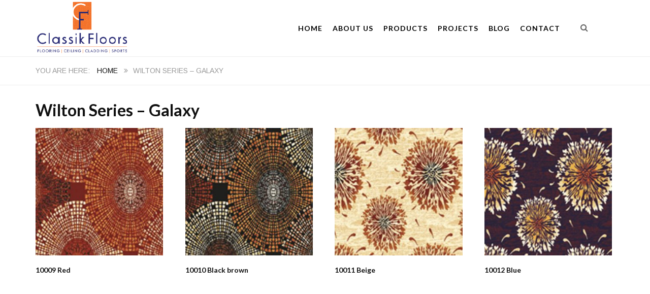

--- FILE ---
content_type: text/javascript
request_url: https://classikfloors.com/wp-content/themes/structure/js/nprogress.js
body_size: 2062
content:
/*! NProgress (c) 2013, Rico Sta. Cruz
 *  http://ricostacruz.com/nprogress */

;(function (factory) {

    if (typeof module === 'function') {
        module.exports = factory(this.jQuery || require('jquery'));
    } else if (typeof define === 'function' && define.amd) {
        define(['jquery'], function ($) {
            return factory($);
        });
    } else {
        this.NProgress = factory(this.jQuery);
    }

})(function ($) {
    var NProgress = {};

    NProgress.version = '0.1.2';

    var Settings = NProgress.settings = {
        minimum: 0.08,
        easing: 'ease',
        positionUsing: '',
        speed: 200,
        trickle: true,
        trickleRate: 0.02,
        trickleSpeed: 800,
        showSpinner: true,
        template: '<div class="bar" role="bar"><div class="peg"></div></div><div class="spinner" role="spinner"><div class="spinner-icon"></div></div>'
    };

    /**
     * Updates configuration.
     *
     *     NProgress.configure({
   *       minimum: 0.1
   *     });
     */
    NProgress.configure = function (options) {
        $.extend(Settings, options);
        return this;
    };

    /**
     * Last number.
     */

    NProgress.status = null;

    /**
     * Sets the progress bar status, where `n` is a number from `0.0` to `1.0`.
     *
     *     NProgress.set(0.4);
     *     NProgress.set(1.0);
     */

    NProgress.set = function (n) {
        var started = NProgress.isStarted();

        n = clamp(n, Settings.minimum, 1);
        NProgress.status = (n === 1 ? null : n);

        var $progress = NProgress.render(!started),
            $bar = $progress.find('[role="bar"]'),
            speed = Settings.speed,
            ease = Settings.easing;

        $progress[0].offsetWidth;
        /* Repaint */

        $progress.queue(function (next) {
            // Set positionUsing if it hasn't already been set
            if (Settings.positionUsing === '') Settings.positionUsing = NProgress.getPositioningCSS();

            // Add transition
            $bar.css(barPositionCSS(n, speed, ease));

            if (n === 1) {
                // Fade out
                $progress.css({transition: 'none', opacity: 1});
                $progress[0].offsetWidth;
                /* Repaint */

                setTimeout(function () {
                    $progress.css({transition: 'all ' + speed + 'ms linear', opacity: 0});
                    setTimeout(function () {
                        NProgress.remove();
                        next();
                    }, speed);
                }, speed);
            } else {
                setTimeout(next, speed);
            }
        });

        return this;
    };

    NProgress.isStarted = function () {
        return typeof NProgress.status === 'number';
    };

    /**
     * Shows the progress bar.
     * This is the same as setting the status to 0%, except that it doesn't go backwards.
     *
     *     NProgress.start();
     *
     */
    NProgress.start = function () {
        if (!NProgress.status) NProgress.set(0);

        var work = function () {
            setTimeout(function () {
                if (!NProgress.status) return;
                NProgress.trickle();
                work();
            }, Settings.trickleSpeed);
        };

        if (Settings.trickle) work();

        return this;
    };

    /**
     * Hides the progress bar.
     * This is the *sort of* the same as setting the status to 100%, with the
     * difference being `done()` makes some placebo effect of some realistic motion.
     *
     *     NProgress.done();
     *
     * If `true` is passed, it will show the progress bar even if its hidden.
     *
     *     NProgress.done(true);
     */

    NProgress.done = function (force) {
        if (!force && !NProgress.status) return this;

        return NProgress.inc(0.3 + 0.5 * Math.random()).set(1);
    };

    /**
     * Increments by a random amount.
     */

    NProgress.inc = function (amount) {
        var n = NProgress.status;

        if (!n) {
            return NProgress.start();
        } else {
            if (typeof amount !== 'number') {
                amount = (1 - n) * clamp(Math.random() * n, 0.1, 0.95);
            }

            n = clamp(n + amount, 0, 0.994);
            return NProgress.set(n);
        }
    };

    NProgress.trickle = function () {
        return NProgress.inc(Math.random() * Settings.trickleRate);
    };

    /**
     * Waits for all supplied jQuery promises and
     * increases the progress as the promises resolve.
     *
     * @param $promise jQUery Promise
     */
    (function () {
        var initial = 0, current = 0;

        NProgress.promise = function ($promise) {
            if (!$promise || $promise.state() == "resolved") {
                return this;
            }

            if (current == 0) {
                NProgress.start();
            }

            initial++;
            current++;

            $promise.always(function () {
                current--;
                if (current == 0) {
                    initial = 0;
                    NProgress.done();
                } else {
                    NProgress.set((initial - current) / initial);
                }
            });

            return this;
        };

    })();

    /**
     * (Internal) renders the progress bar markup based on the `template`
     * setting.
     */

    NProgress.render = function (fromStart) {
        if (NProgress.isRendered()) return $("#nprogress");
        $('html').addClass('nprogress-busy');

        var $el = $("<div id='nprogress'>")
            .html(Settings.template);

        var perc = fromStart ? '-100' : toBarPerc(NProgress.status || 0);

        $el.find('[role="bar"]').css({
            transition: 'all 0 linear',
            transform: 'translate3d(' + perc + '%,0,0)'
        });

        if (!Settings.showSpinner)
            $el.find('[role="spinner"]').remove();

        $el.appendTo(document.body);

        return $el;
    };

    /**
     * Removes the element. Opposite of render().
     */

    NProgress.remove = function () {
        $('html').removeClass('nprogress-busy');
        $('#nprogress').remove();
    };

    /**
     * Checks if the progress bar is rendered.
     */

    NProgress.isRendered = function () {
        return ($("#nprogress").length > 0);
    };

    /**
     * Determine which positioning CSS rule to use.
     */

    NProgress.getPositioningCSS = function () {
        // Sniff on document.body.style
        var bodyStyle = document.body.style;

        // Sniff prefixes
        var vendorPrefix = ('WebkitTransform' in bodyStyle) ? 'Webkit' :
            ('MozTransform' in bodyStyle) ? 'Moz' :
                ('msTransform' in bodyStyle) ? 'ms' :
                    ('OTransform' in bodyStyle) ? 'O' : '';

        if (vendorPrefix + 'Perspective' in bodyStyle) {
            // Modern browsers with 3D support, e.g. Webkit, IE10
            return 'translate3d';
        } else if (vendorPrefix + 'Transform' in bodyStyle) {
            // Browsers without 3D support, e.g. IE9
            return 'translate';
        } else {
            // Browsers without translate() support, e.g. IE7-8
            return 'margin';
        }
    };

    /**
     * Helpers
     */

    function clamp(n, min, max) {
        if (n < min) return min;
        if (n > max) return max;
        return n;
    }

    /**
     * (Internal) converts a percentage (`0..1`) to a bar translateX
     * percentage (`-100%..0%`).
     */

    function toBarPerc(n) {
        return (-1 + n) * 100;
    }


    /**
     * (Internal) returns the correct CSS for changing the bar's
     * position given an n percentage, and speed and ease from Settings
     */

    function barPositionCSS(n, speed, ease) {
        var barCSS;

        if (Settings.positionUsing === 'translate3d') {
            barCSS = {transform: 'translate3d(' + toBarPerc(n) + '%,0,0)'};
        } else if (Settings.positionUsing === 'translate') {
            barCSS = {transform: 'translate(' + toBarPerc(n) + '%,0)'};
        } else {
            barCSS = {'margin-left': toBarPerc(n) + '%'};
        }

        barCSS.transition = 'all ' + speed + 'ms ' + ease;

        return barCSS;
    }

    return NProgress;
});

